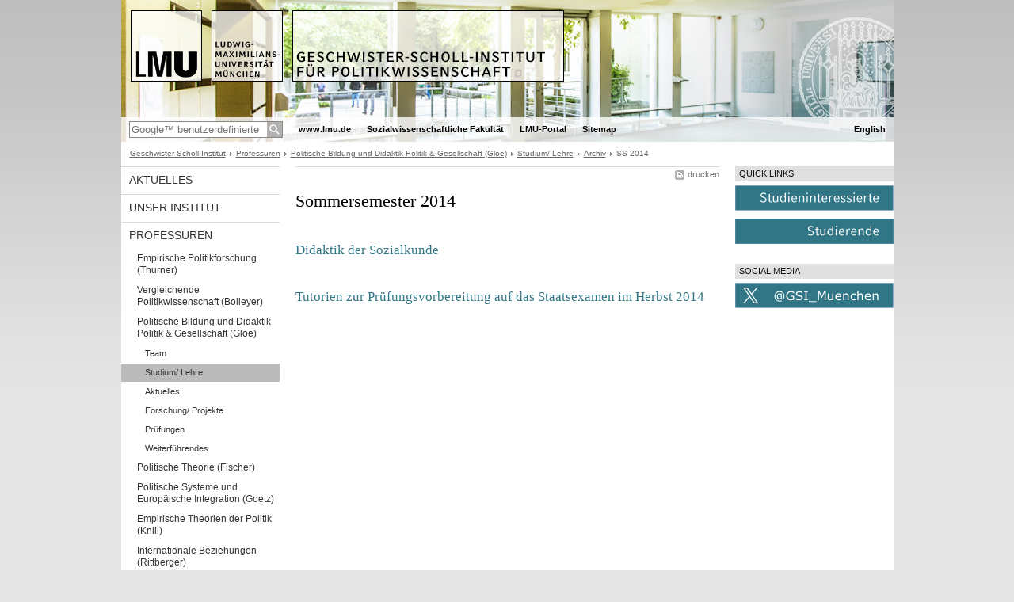

--- FILE ---
content_type: text/html; charset=UTF-8
request_url: https://www.gsi.uni-muenchen.de/lehreinheiten/sozialkunde/lehre/archiv/Sommersemester-2014/index.html
body_size: 3948
content:
<!DOCTYPE HTML PUBLIC "-//W3C//DTD HTML 4.01 Transitional//EN"
    "http://www.w3.org/TR/html4/loose.dtd">
<html lang="de">
<head><meta name="generator" content="Infopark CMS Fiona; 6.9.0; 53616c7465645f5fb14a315e7e8b33048d3c428086aedb09">
<meta http-equiv="content-type" content="text/html; charset=utf-8">
            <title>Sommersemester 2014 - Geschwister-Scholl-Institut für Politikwissenschaft (GSI) - LMU München</title>
<meta name="DC.language" content="de">
<meta name="DC.lmuSiteName" content="Geschwister-Scholl-Institut für Politikwissenschaft (GSI)">
<link rel="shortcut icon" href="../../../../../funktionen/icon.ico" type="image/x-icon">
<!--<link rel="alternate" type="application/rss+xml" href="funktionen/rss/news.xml" title="@{site_config.site_title} - News">-->
<link type="text/css" rel="stylesheet" href="../../../../../_assets/css/screen.css" media="screen,print" title="lmustyle">
<link type="text/css" rel="stylesheet" href="../../../../../_assets/css/print.css" media="print" title="lmustyle">
<!--[if IE 6]>
<link type="text/css" rel="stylesheet" href="../../../../../_assets/css/screen-ie6.css" media="screen" title="lmustyle">
<![endif]-->
<link media="screen,print" href="//cms-static.uni-muenchen.de/default/jquery-fancybox/default/jquery_fancybox.css" type="text/css" rel="stylesheet" title="lmustyle">
<script src="//cms-static.uni-muenchen.de/default/jquery/default/jquery.js" type="text/javascript"></script>
<script src="//cms-static.uni-muenchen.de/default/jquery-ui/default/jquery-ui-widgets.js" type="text/javascript"></script>
<script src="//cms-static.uni-muenchen.de/default/jquery-fancybox/default/jquery_fancybox_pack.js" type="text/javascript"></script>
<script src="//cms-static.uni-muenchen.de/default/lmu/js/lmu-functions.js" type="text/javascript"></script>
<!-- Matomo -->
<script type="text/javascript">
  var _paq = window._paq || [];
  /* tracker methods like "setCustomDimension" should be called before "trackPageView" */
  _paq.push(["disableCookies"]);
  _paq.push(['trackPageView']);
  _paq.push(['enableLinkTracking']);
  (function() {
    var u="//web-analytics.uni-muenchen.de/";
    _paq.push(['setTrackerUrl', u+'matomo.php']);
    _paq.push(['setSiteId', '62']);
    var d=document, g=d.createElement('script'), s=d.getElementsByTagName('script')[0];
    g.type='text/javascript'; g.async=true; g.defer=true; g.src=u+'matomo.js'; s.parentNode.insertBefore(g,s);
  })();
</script>
<!-- End Matomo Code -->
</head>
<body id="top">
<div id="page" class="page page-lehreinheiten page-lehreinheiten-sozialkunde page-lehreinheiten-sozialkunde-lehre page-lehreinheiten-sozialkunde-lehre-archiv page-lehreinheiten-sozialkunde-lehre-archiv-Sommersemester2014 page-script page-85854511">
<div id="home" class="home kopfbild kopfbild-lehreinheiten kopfbild-lehreinheiten-sozialkunde kopfbild-lehreinheiten-sozialkunde-lehre kopfbild-lehreinheiten-sozialkunde-lehre-archiv kopfbild-lehreinheiten-sozialkunde-lehre-archiv-Sommersemester2014">
<a href="../../../../../index.html" title="Geschwister-Scholl-Institut für Politikwissenschaft (GSI)"> <img src="//cms-static.uni-muenchen.de/default/lmu/img/blank.png" class="home-img" alt="Geschwister-Scholl-Institut für Politikwissenschaft (GSI)" title="Geschwister-Scholl-Institut für Politikwissenschaft (GSI)"> </a>
</div>
<div class="logo-print"> <img border="0" src="//cms-static.uni-muenchen.de/default/lmu/img/header-print.gif" alt="print"> </div>
<hr class="g-hidden">
<div id="bar" class="mod-bar kopfbild kopfbild-lehreinheiten kopfbild-lehreinheiten-sozialkunde kopfbild-lehreinheiten-sozialkunde-lehre kopfbild-lehreinheiten-sozialkunde-lehre-archiv kopfbild-lehreinheiten-sozialkunde-lehre-archiv-Sommersemester2014">
            <div id="search" class="m-block m-block-search lmu-popover__wrapper">
                <h6 class="g-area-heading area-heading">
                    Suche
                </h6>
                <form action="https://www.gsi.uni-muenchen.de/funktionen/suche/index.html" id="cref_iframe">
                    <fieldset class="m-search-wrapper">
<input type="text" name="q" class="m-search-term" placeholder="Google&trade; benutzerdefinierte Suche" onclick="this.value=''">
                        <input value="Suchen" type="submit" name="sa" title="Suchen" class="m-search-button" alt="Suchen">
                    </fieldset>
                    <div class="lmu-popover__content">
                        <a href="http://www.uni-muenchen.de/funktionen/datenschutz/index.html#google" class="lmu-popover_message" title="Hinweise zur Datenübertragung bei der Google™ Suche">Hinweise zur Datenübertragung bei der Google™ Suche</a>
                    </div>
                </form>
            </div>
    <div id="fn" class="m-block m-block-fn">
        <h6 class="g-area-heading area-heading">Links und Funktionen</h6>
        <ul class="m-list">
                    <li class="m-item m-first"><span class="m-separator"><a href="http://www.uni-muenchen.de" class="m-link" target="_blank" title="www.lmu.de - Startseite">www.lmu.de</a></span></li>
                            <li class="m-item">
                                <span class="m-separator"><a href="https://www.sozialwissenschaften.uni-muenchen.de/index.html" target="_blank" class="m-link" title="Sozialwissenschaftliche Fakultät">Sozialwissenschaftliche Fakultät</a></span>
                            </li>
                            <li class="m-item">
                                <span class="m-separator"><a href="https://www.portal.uni-muenchen.de" target="_blank" class="m-link" title="LMU-Portal">LMU-Portal</a></span>
                            </li>
                            <li class="m-item">
                                <span class="m-separator"><a href="../../../../../funktionen/sitemap/index.html" class="m-link" title="Sitemap">Sitemap</a></span>
                            </li>
        </ul>
        <div class="g-clear"></div>
    </div>
        <div id="lang" class="m-block m-block-lang">
            <h6 class="g-area-heading area-heading">Sprachumschaltung</h6>
            <ul class="m-list">
                        <li class="m-item m-first">
                            <span class="m-separator"><a href="https://www.en.gsi.uni-muenchen.de/index.html" class="m-link" title="English">English</a></span>
                        </li>
            </ul>
            <div class="g-clear"></div>
        </div>
    <div class="g-clear"></div>
</div>
<hr class="g-hidden">
<div id="bc" class="mod-bc kopfbild kopfbild-lehreinheiten kopfbild-lehreinheiten-sozialkunde kopfbild-lehreinheiten-sozialkunde-lehre kopfbild-lehreinheiten-sozialkunde-lehre-archiv kopfbild-lehreinheiten-sozialkunde-lehre-archiv-Sommersemester2014">
    <h6 class="g-area-heading area-heading">Navigationspfad</h6>
        <ul class="m-list">
                        <li class="m-item m-first">
                            <a href="../../../../../index.html" class="m-link">Geschwister-Scholl-Institut</a>
                    </li>
                        <li class="m-item">
                            <a href="../../../../index.html" class="m-link">Professuren</a>
                    </li>
                        <li class="m-item">
                            <a href="../../../index.html" class="m-link">Politische Bildung und Didaktik Politik &amp; Gesellschaft (Gloe)</a>
                    </li>
                        <li class="m-item">
                            <a href="../../index.html" class="m-link">Studium/ Lehre</a>
                    </li>
                        <li class="m-item">
                            <a href="../index.html" class="m-link">Archiv</a>
                    </li>
                        <li class="m-item">
                                SS 2014
                    </li>
        </ul>
        <div class="g-clear"></div>
</div>
<hr class="g-hidden">
<div id="main" class="main">
<div id="mainNav" class="mod-mainnav">
    <h6 class="g-area-heading area-heading">Hauptnavigation</h6>
    <ul class="m-list m-list-1">
                                    <li class="m-item m-item-1">
                                    <a href="../../../../../aktuelles/index.html" class="m-link m-link-1">
                                            Aktuelles
                                    </a>
                            </li>
                                    <li class="m-item m-item-1">
                                    <a href="../../../../../institut/index.html" class="m-link m-link-1">
                                            Unser Institut
                                    </a>
                            </li>
                                        <li class="m-item m-item-1">
                                        <a href="../../../../index.html" class="m-link m-link-1">
                                                Professuren
                                        </a>
<ul class="m-list m-list-2">
                        <li class="m-item m-item-2">
                        <a href="../../../../le_policy_analysis/index.html" class="m-link m-link-2">
                                Empirische Politikforschung (Thurner)
                        </a>
                    </li>
                        <li class="m-item m-item-2">
                        <a href="../../../../ls_vp/index.html" class="m-link m-link-2">
                                Vergleichende Politikwissenschaft (Bolleyer)
                        </a>
                    </li>
                            <li class="m-item m-item-2">
                            <a href="../../../index.html" class="m-link m-link-2">
                                    Politische Bildung und Didaktik Politik &amp; Gesellschaft (Gloe)
                            </a>
<ul class="m-list m-list-3">
                        <li class="m-item m-item-3">
                        <a href="../../../team/index.html" class="m-link m-link-3">
                                Team
                        </a>
                    </li>
                        <li class="m-item m-item-3">
                        <a href="../../index.html" class="m-link m-link-3 m-selected">
                                Studium/ Lehre
                        </a>
                    </li>
                        <li class="m-item m-item-3">
                        <a href="../../../aktuelles1/index.html" class="m-link m-link-3">
                                Aktuelles
                        </a>
                    </li>
                        <li class="m-item m-item-3">
                        <a href="../../../forschung-projekte/index.html" class="m-link m-link-3">
                                Forschung/ Projekte
                        </a>
                    </li>
                        <li class="m-item m-item-3">
                        <a href="../../../pruefungen/index.html" class="m-link m-link-3">
                                Prüfungen
                        </a>
                    </li>
                        <li class="m-item m-item-3">
                        <a href="../../../weiterfuehrendes/index.html" class="m-link m-link-3">
                                Weiterführendes
                        </a>
                    </li>
</ul>
                    </li>
                        <li class="m-item m-item-2">
                        <a href="../../../../ls_pt2/index.html" class="m-link m-link-2">
                                Politische Theorie (Fischer)
                        </a>
                    </li>
                        <li class="m-item m-item-2">
                        <a href="../../../../ls_ps_eu_integration/index.html" class="m-link m-link-2">
                                Politische Systeme und Europäische Integration (Goetz)
                        </a>
                    </li>
                        <li class="m-item m-item-2">
                        <a href="../../../../ls_emp_theo/index.html" class="m-link m-link-2">
                                Empirische Theorien der Politik (Knill)
                        </a>
                    </li>
                        <li class="m-item m-item-2">
                        <a href="../../../../ls_ib/index.html" class="m-link m-link-2">
                                Internationale Beziehungen (Rittberger)
                        </a>
                    </li>
                        <li class="m-item m-item-2">
                        <a href="../../../../le_ps1/index.html" class="m-link m-link-2">
                                Vergleich politischer Systeme (Stykow)
                        </a>
                    </li>
                        <li class="m-item m-item-2">
                        <a href="../../../../le-seelkopf1/index.html" class="m-link m-link-2">
                                Internationale Vergleichende Policyforschung (Seelkopf)
                        </a>
                    </li>
                        <li class="m-item m-item-2">
                        <a href="../../../../ls-wuttke/index.html" class="m-link m-link-2">
                                Digitalisierung und Politisches Verhalten (Wuttke)
                        </a>
                    </li>
                        <li class="m-item m-item-2">
                        <a href="../../../../ls_governance/index.html" class="m-link m-link-2">
                                Global Governance and Public Policy (Zangl)
                        </a>
                    </li>
</ul>
                            </li>
                                    <li class="m-item m-item-1">
                                    <a href="../../../../../personen/index.html" class="m-link m-link-1">
                                            Personen
                                    </a>
                            </li>
                                    <li class="m-item m-item-1">
                                    <a href="../../../../../studium/index.html" class="m-link m-link-1">
                                            Studium
                                    </a>
                            </li>
                                    <li class="m-item m-item-1">
                                    <a href="../../../../../forschung/index.html" class="m-link m-link-1">
                                            Forschung
                                    </a>
                            </li>
                                    <li class="m-item m-item-1">
                                    <a href="../../../../../links/index.html" class="m-link m-link-1">
                                            Links
                                    </a>
                            </li>
                                    <li class="m-item m-item-1">
                                    <a href="../../../../../presseanfragen/index.html" class="m-link m-link-1">
                                            Presseanfragen
                                    </a>
                            </li>
    </ul>
</div>
<hr class="g-hidden">
        <div id="contentcontainer" class="contentcontainer g-grid-535">
    <div id="cFn1" class="mod mod-cfn mod-cfn-1">
        <h6 class="g-area-heading area-heading"></h6>
        <ul class="m-col-2 m-buttons">
            <li class="m-button m-button-print"><a href="#top" onClick="print();" class="m-link m-link-print" title="drucken">drucken</a></li>
        </ul>
        <div class="g-clear"></div>
        <hr class="g-hidden">
    </div>
        <h6 class="g-area-heading area-heading">Inhaltsbereich</h6>
        <div id="content" class="content content-script user-html">
<h1>Sommersemester 2014</h1>
<!-- eine toclist der Ordner des aktuellen Semesters erstellen -->
<!-- den Namen der Kategorie ausgeben -->
  <h2>
    <a href="soz/index.html">
      Didaktik der Sozialkunde
    </a>
  </h2>
<!-- eine toclist der Veranstaltung erstellen -->
<!-- Nur Dokumente vom Typ lmu_lehrveranstaltung in die Liste aufnehmen -->
<!-- Fuer Sortierung Namen des ersten Dozenten speichern -->
<!-- Nur Dokumente vom Typ lmu_lehrveranstaltung in die Liste aufnehmen -->
<!-- Fuer Sortierung Namen des ersten Dozenten speichern -->
<!-- Nur Dokumente vom Typ lmu_lehrveranstaltung in die Liste aufnehmen -->
<!-- Fuer Sortierung Namen des ersten Dozenten speichern -->
<!-- Nur Dokumente vom Typ lmu_lehrveranstaltung in die Liste aufnehmen -->
<!-- Fuer Sortierung Namen des ersten Dozenten speichern -->
<!-- Nur Dokumente vom Typ lmu_lehrveranstaltung in die Liste aufnehmen -->
<!-- Fuer Sortierung Namen des ersten Dozenten speichern -->
<!-- Nur Dokumente vom Typ lmu_lehrveranstaltung in die Liste aufnehmen -->
<!-- Fuer Sortierung Namen des ersten Dozenten speichern -->
<!-- Nur Dokumente vom Typ lmu_lehrveranstaltung in die Liste aufnehmen -->
<!-- Fuer Sortierung Namen des ersten Dozenten speichern -->
<!-- Nur Dokumente vom Typ lmu_lehrveranstaltung in die Liste aufnehmen -->
<!-- Fuer Sortierung Namen des ersten Dozenten speichern -->
<!-- Nur Dokumente vom Typ lmu_lehrveranstaltung in die Liste aufnehmen -->
<!-- Fuer Sortierung Namen des ersten Dozenten speichern -->
<!-- Nur Dokumente vom Typ lmu_lehrveranstaltung in die Liste aufnehmen -->
<!-- Fuer Sortierung Namen des ersten Dozenten speichern -->
<!-- Nur Dokumente vom Typ lmu_lehrveranstaltung in die Liste aufnehmen -->
<!-- Fuer Sortierung Namen des ersten Dozenten speichern -->
<!-- Nur Dokumente vom Typ lmu_lehrveranstaltung in die Liste aufnehmen -->
<!-- Fuer Sortierung Namen des ersten Dozenten speichern -->
<!-- Nur Dokumente vom Typ lmu_lehrveranstaltung in die Liste aufnehmen -->
<!-- Fuer Sortierung Namen des ersten Dozenten speichern -->
<!-- Liste sortiert ausgeben -->
  <ul>
<!-- Variable fuer Sortierung initialisieren -->
<!-- die Dozenten alphabetisch sortieren -->
  </ul>
<!-- den Namen der Kategorie ausgeben -->
  <h2>
    <a href="tutorien/index.html">
      Tutorien zur Prüfungsvorbereitung auf das Staatsexamen im Herbst 2014
    </a>
  </h2>
<!-- eine toclist der Veranstaltung erstellen -->
<!-- Nur Dokumente vom Typ lmu_lehrveranstaltung in die Liste aufnehmen -->
<!-- Fuer Sortierung Namen des ersten Dozenten speichern -->
<!-- Nur Dokumente vom Typ lmu_lehrveranstaltung in die Liste aufnehmen -->
<!-- Fuer Sortierung Namen des ersten Dozenten speichern -->
<!-- Nur Dokumente vom Typ lmu_lehrveranstaltung in die Liste aufnehmen -->
<!-- Fuer Sortierung Namen des ersten Dozenten speichern -->
<!-- Liste sortiert ausgeben -->
  <ul>
<!-- Variable fuer Sortierung initialisieren -->
<!-- die Dozenten alphabetisch sortieren -->
  </ul>
</div>
        <div id="cFn2" class="mod mod-cfn mod-cfn-2">
    <hr class="g-hidden">
    <h6 class="g-area-heading area-heading"></h6>
    <ul class="m-col-1 m-buttons">
        <li class="m-button m-button-print"><a href="#top" onClick="print();" class="m-link m-link-print" title="drucken">drucken</a></li>
    </ul>
    <ul class="m-col-2 m-buttons">
        <li class="m-button m-button-top"><a href="#top" class="m-link m-link-top" title="nach oben">nach oben</a></li>
    </ul>
    <div class="g-clear"></div>
</div>
    </div>
<hr class="g-hidden">
<div id="service" class="service">
    <h6 class="g-area-heading area-heading">Servicebereich</h6>
            <!-- isImage für Banner-bel.-Links oder normale bel. Links setzten: richtet sich nach der Klasse des ersten Listenelements -->
            <!-- Ausgabe: Normale bel. Links mit Header-Ueberschrift -->
            <!-- Ausgabe: Banner bel. Links optional ohne Header-Ueberschrift -->
            <!-- Defaultwerte der Flags zur Unterscheidung des ersten Listenelements (ohne margin top) -->
                <div class="g-service-item service-quicklinks">
                    <!-- gibt es eine Header-Ueberschrift: -->
                        <h2 class="g-service-hd">
                            Quick Links
                        </h2>
                    <!-- Banner-Liste ausgeben -->
                    <div class="g-service-bd mod mod-quicklinks-banner">
                            <ul class="m-list">
                                    <!-- Alles ausser Bilder wird ignoriert: -->
                                        <!-- erstes Element ohne Header-Ueberschrift isFirst_noTitle = true -->
                                            <li class="m-item">
                                                    <a href="../../../../../ziele/studieninteressierte/index.html" target="_self" title="Studieninteressierte">
                                                        <img src="../../../../../bilder/buttons/studieninteressierte.png" alt="Studieninteressierte">
                                                    </a>
                                        </li>
                                    <!-- Alles ausser Bilder wird ignoriert: -->
                                        <!-- erstes Element ohne Header-Ueberschrift isFirst_noTitle = true -->
                                            <li class="m-item">
                                                    <a href="../../../../../ziele/studierende/index.html" target="_self" title="Studierende">
                                                        <img src="../../../../../bilder/buttons/studierende.png" alt="Studierende">
                                                    </a>
                                        </li>
                            </ul>
                    </div>
                </div>
            <!-- isImage für Banner-bel.-Links oder normale bel. Links setzten: richtet sich nach der Klasse des ersten Listenelements -->
            <!-- Ausgabe: Normale bel. Links mit Header-Ueberschrift -->
            <!-- Ausgabe: Banner bel. Links optional ohne Header-Ueberschrift -->
            <!-- Defaultwerte der Flags zur Unterscheidung des ersten Listenelements (ohne margin top) -->
                <div class="g-service-item service-quicklinks">
                    <!-- gibt es eine Header-Ueberschrift: -->
                        <h2 class="g-service-hd">
                            Social Media
                        </h2>
                    <!-- Banner-Liste ausgeben -->
                    <div class="g-service-bd mod mod-quicklinks-banner">
                            <ul class="m-list">
                                    <!-- Alles ausser Bilder wird ignoriert: -->
                                        <!-- erstes Element ohne Header-Ueberschrift isFirst_noTitle = true -->
                                            <li class="m-item">
                                                    <a href="https://twitter.com/GSI_Muenchen" target="_blank">
                                                        <img src="../../../../../bilder/buttons/social_x.png" alt="X">
                                                    </a>
                                        </li>
                            </ul>
                    </div>
                </div>
</div>
    <div class="g-clear"></div>
</div>
<hr class="g-hidden">
<div id="footer" class="mod-footer">
    <h6 class="g-area-heading area-heading">Fußzeile</h6>
    <ul class="m-list">
                <li class="m-item">
                        <a href="../../../../../funktionen/impressum/index.html" class="m-link" title="Impressum">Impressum</a>
                </li>
                <li class="m-item">
                        <a href="../../../../../funktionen/datenschutz/index.html" class="m-link" title="Datenschutzerklärung">Datenschutzerklärung</a>
                </li>
                <li class="m-item">
                        <a href="../../../../../funktionen/kontakt/index.html" class="m-link" title="Kontakt">Kontakt</a>
                </li>
        <li class="m-item">
        <a href="../../../../../funktionen/barrierefreiheit/index.html" class="m-link">
            Barrierefreiheit
        </a>
        </li>
    </ul>
    <div class="g-clear"></div>
</div>
</div>
</body>
</html>
